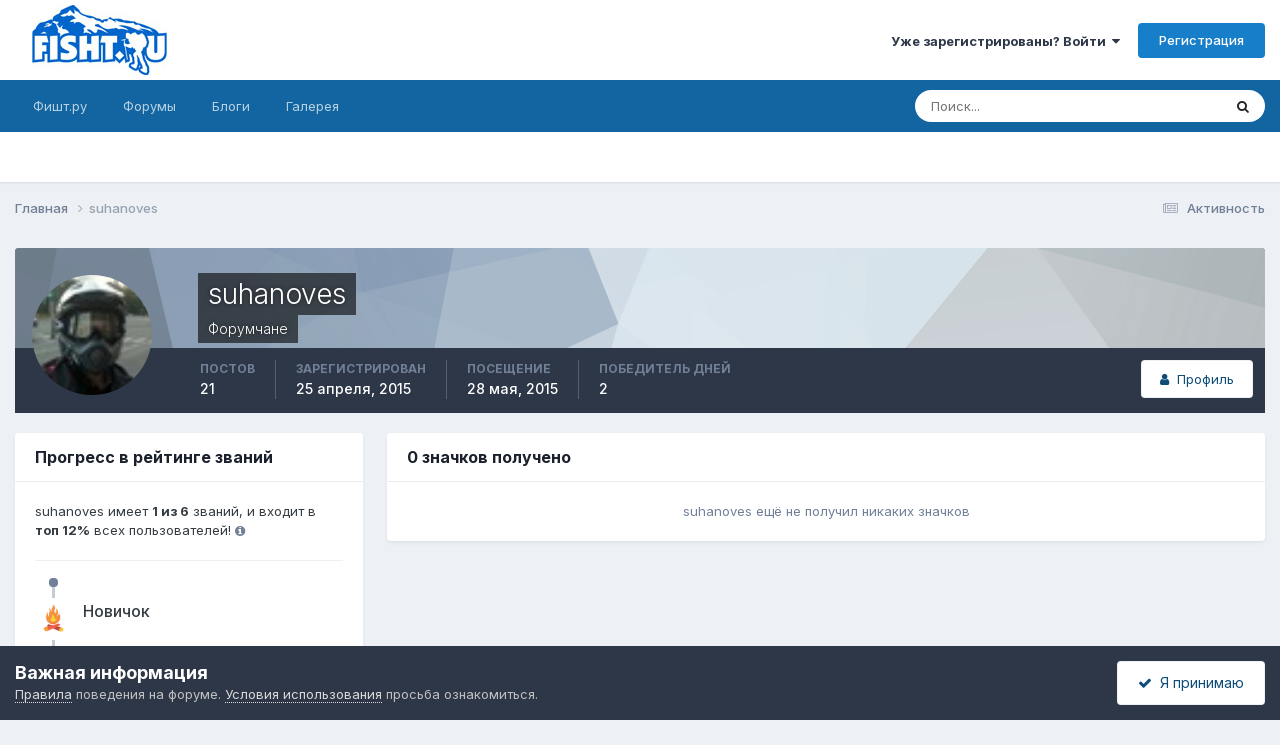

--- FILE ---
content_type: text/html;charset=UTF-8
request_url: https://forum.fisht.ru/profile/6535-suhanoves/badges/
body_size: 11532
content:
<!DOCTYPE html>
<html lang="ru-RU" dir="ltr">
	<head>
		<meta charset="utf-8">
        
		<title>Значки suhanoves - Форум.Фишт.ру</title>
		
			<!-- Global site tag (gtag.js) - Google Analytics -->
<script async src="https://www.googletagmanager.com/gtag/js?id=UA-4634378-4"></script>
<script>
  window.dataLayer = window.dataLayer || [];
  function gtag(){dataLayer.push(arguments);}
  gtag('js', new Date());

  gtag('config', 'UA-4634378-4');
</script>
		
		
		
		

	<meta name="viewport" content="width=device-width, initial-scale=1">


	
	
		<meta property="og:image" content="https://forum.fisht.ru/uploads/monthly_2020_10/fisht_photos.jpg.c23362401eddad5facb9fe7fbf61e205.jpg">
	


	<meta name="twitter:card" content="summary_large_image" />



	
		
			
				<meta property="og:site_name" content="Форум.Фишт.ру">
			
		
	

	
		
			
				<meta property="og:locale" content="ru_RU">
			
		
	


	
		<link rel="canonical" href="https://forum.fisht.ru/profile/6535-suhanoves/" />
	

<link rel="alternate" type="application/rss+xml" title="Форум" href="https://forum.fisht.ru/rss/1-forum.xml/" />



<link rel="manifest" href="https://forum.fisht.ru/manifest.webmanifest/">
<meta name="msapplication-config" content="https://forum.fisht.ru/browserconfig.xml/">
<meta name="msapplication-starturl" content="/">
<meta name="application-name" content="Форум.Фишт.ру">
<meta name="apple-mobile-web-app-title" content="Форум.Фишт.ру">

	<meta name="theme-color" content="#ffffff">










<link rel="preload" href="//forum.fisht.ru/applications/core/interface/font/fontawesome-webfont.woff2?v=4.7.0" as="font" crossorigin="anonymous">
		


	<link rel="preconnect" href="https://fonts.googleapis.com">
	<link rel="preconnect" href="https://fonts.gstatic.com" crossorigin>
	
		<link href="https://fonts.googleapis.com/css2?family=Inter:wght@300;400;500;600;700&display=swap" rel="stylesheet">
	



	<link rel='stylesheet' href='https://forum.fisht.ru/uploads/css_built_1/341e4a57816af3ba440d891ca87450ff_framework.css?v=dee3927ac21716099228' media='all'>

	<link rel='stylesheet' href='https://forum.fisht.ru/uploads/css_built_1/05e81b71abe4f22d6eb8d1a929494829_responsive.css?v=dee3927ac21716099228' media='all'>

	<link rel='stylesheet' href='https://forum.fisht.ru/uploads/css_built_1/20446cf2d164adcc029377cb04d43d17_flags.css?v=dee3927ac21716099228' media='all'>

	<link rel='stylesheet' href='https://forum.fisht.ru/uploads/css_built_1/90eb5adf50a8c640f633d47fd7eb1778_core.css?v=dee3927ac21716099228' media='all'>

	<link rel='stylesheet' href='https://forum.fisht.ru/uploads/css_built_1/5a0da001ccc2200dc5625c3f3934497d_core_responsive.css?v=dee3927ac21716099228' media='all'>

	<link rel='stylesheet' href='https://forum.fisht.ru/uploads/css_built_1/ffdbd8340d5c38a97b780eeb2549bc3f_profiles.css?v=dee3927ac21716099228' media='all'>

	<link rel='stylesheet' href='https://forum.fisht.ru/uploads/css_built_1/f2ef08fd7eaff94a9763df0d2e2aaa1f_streams.css?v=dee3927ac21716099228' media='all'>

	<link rel='stylesheet' href='https://forum.fisht.ru/uploads/css_built_1/9be4fe0d9dd3ee2160f368f53374cd3f_leaderboard.css?v=dee3927ac21716099228' media='all'>

	<link rel='stylesheet' href='https://forum.fisht.ru/uploads/css_built_1/125515e1b6f230e3adf3a20c594b0cea_profiles_responsive.css?v=dee3927ac21716099228' media='all'>





<link rel='stylesheet' href='https://forum.fisht.ru/uploads/css_built_1/258adbb6e4f3e83cd3b355f84e3fa002_custom.css?v=dee3927ac21716099228' media='all'>




		
		

	
	<link rel='shortcut icon' href='https://forum.fisht.ru/uploads/monthly_2020_10/cropped-ico_fishtru.png' type="image/png">

	</head>
	<body class='ipsApp ipsApp_front ipsJS_none ipsClearfix' data-controller='core.front.core.app' data-message="" data-pageApp='core' data-pageLocation='front' data-pageModule='members' data-pageController='profile' data-pageID='6535'  >
		
        

        

		<a href='#ipsLayout_mainArea' class='ipsHide' title='Перейти к основному содержанию на этой странице' accesskey='m'>Перейти к содержанию</a>
		





		<div id='ipsLayout_header' class='ipsClearfix'>
			<header>
				<div class='ipsLayout_container'>
					


<a href='https://forum.fisht.ru/' id='elLogo' accesskey='1'><img src="https://forum.fisht.ru/uploads/monthly_2020_10/logo.jpg.0d86bcc7827e04139ba119554ba25b06.jpg" alt='Форум.Фишт.ру'></a>

					
						

	<ul id='elUserNav' class='ipsList_inline cSignedOut ipsResponsive_showDesktop'>
		
        
		
        
        
            
            <li id='elSignInLink'>
                <a href='https://forum.fisht.ru/login/' data-ipsMenu-closeOnClick="false" data-ipsMenu id='elUserSignIn'>
                    Уже зарегистрированы? Войти &nbsp;<i class='fa fa-caret-down'></i>
                </a>
                
<div id='elUserSignIn_menu' class='ipsMenu ipsMenu_auto ipsHide'>
	<form accept-charset='utf-8' method='post' action='https://forum.fisht.ru/login/'>
		<input type="hidden" name="csrfKey" value="4a6eba9608d4d1e56623c7060ff90090">
		<input type="hidden" name="ref" value="aHR0cHM6Ly9mb3J1bS5maXNodC5ydS9wcm9maWxlLzY1MzUtc3VoYW5vdmVzL2JhZGdlcy8=">
		<div data-role="loginForm">
			
			
			
				
<div class="ipsPad ipsForm ipsForm_vertical">
	<h4 class="ipsType_sectionHead">Войти</h4>
	<br><br>
	<ul class='ipsList_reset'>
		<li class="ipsFieldRow ipsFieldRow_noLabel ipsFieldRow_fullWidth">
			
			
				<input type="text" placeholder="Отображаемое имя или email адрес" name="auth" autocomplete="email">
			
		</li>
		<li class="ipsFieldRow ipsFieldRow_noLabel ipsFieldRow_fullWidth">
			<input type="password" placeholder="Пароль" name="password" autocomplete="current-password">
		</li>
		<li class="ipsFieldRow ipsFieldRow_checkbox ipsClearfix">
			<span class="ipsCustomInput">
				<input type="checkbox" name="remember_me" id="remember_me_checkbox" value="1" checked aria-checked="true">
				<span></span>
			</span>
			<div class="ipsFieldRow_content">
				<label class="ipsFieldRow_label" for="remember_me_checkbox">Запомнить</label>
				<span class="ipsFieldRow_desc">Не рекомендуется для компьютеров с общим доступом</span>
			</div>
		</li>
		<li class="ipsFieldRow ipsFieldRow_fullWidth">
			<button type="submit" name="_processLogin" value="usernamepassword" class="ipsButton ipsButton_primary ipsButton_small" id="elSignIn_submit">Войти</button>
			
				<p class="ipsType_right ipsType_small">
					
						<a href='https://forum.fisht.ru/lostpassword/' data-ipsDialog data-ipsDialog-title='Забыли пароль?'>
					
					Забыли пароль?</a>
				</p>
			
		</li>
	</ul>
</div>
			
		</div>
	</form>
</div>
            </li>
            
        
		
			<li>
				
					<a href='https://forum.fisht.ru/register/' data-ipsDialog data-ipsDialog-size='narrow' data-ipsDialog-title='Регистрация' id='elRegisterButton' class='ipsButton ipsButton_normal ipsButton_primary'>Регистрация</a>
				
			</li>
		
	</ul>

						
<ul class='ipsMobileHamburger ipsList_reset ipsResponsive_hideDesktop'>
	<li data-ipsDrawer data-ipsDrawer-drawerElem='#elMobileDrawer'>
		<a href='#' >
			
			
				
			
			
			
			<i class='fa fa-navicon'></i>
		</a>
	</li>
</ul>
					
				</div>
			</header>
			

	<nav data-controller='core.front.core.navBar' class=' ipsResponsive_showDesktop'>
		<div class='ipsNavBar_primary ipsLayout_container '>
			<ul data-role="primaryNavBar" class='ipsClearfix'>
				


	
		
		
		<li  id='elNavSecondary_19' data-role="navBarItem" data-navApp="core" data-navExt="CustomItem">
			
			
				<a href="https://fisht.ru"  data-navItem-id="19" >
					Фишт.ру<span class='ipsNavBar_active__identifier'></span>
				</a>
			
			
				<ul class='ipsNavBar_secondary ipsHide' data-role='secondaryNavBar'>
					


	
		
		
		<li  id='elNavSecondary_20' data-role="navBarItem" data-navApp="core" data-navExt="CustomItem">
			
			
				<a href="https://fisht.ru/routes/"  data-navItem-id="20" >
					Маршруты<span class='ipsNavBar_active__identifier'></span>
				</a>
			
			
		</li>
	
	

	
		
		
		<li  id='elNavSecondary_27' data-role="navBarItem" data-navApp="core" data-navExt="CustomItem">
			
			
				<a href="https://fisht.ru/weather/"  data-navItem-id="27" >
					Погода<span class='ipsNavBar_active__identifier'></span>
				</a>
			
			
		</li>
	
	

	
		
		
		<li  id='elNavSecondary_22' data-role="navBarItem" data-navApp="core" data-navExt="CustomItem">
			
			
				<a href="https://fisht.ru/dostoprimechatelnosti/"  data-navItem-id="22" >
					Достопримечательности<span class='ipsNavBar_active__identifier'></span>
				</a>
			
			
		</li>
	
	

	
		
		
		<li  id='elNavSecondary_21' data-role="navBarItem" data-navApp="core" data-navExt="CustomItem">
			
			
				<a href="https://fisht.ru/hiking/"  data-navItem-id="21" >
					Походы<span class='ipsNavBar_active__identifier'></span>
				</a>
			
			
		</li>
	
	

	
		
		
		<li  id='elNavSecondary_23' data-role="navBarItem" data-navApp="core" data-navExt="CustomItem">
			
			
				<a href="https://fisht.ru/booking/"  data-navItem-id="23" >
					Бронирование<span class='ipsNavBar_active__identifier'></span>
				</a>
			
			
		</li>
	
	

					<li class='ipsHide' id='elNavigationMore_19' data-role='navMore'>
						<a href='#' data-ipsMenu data-ipsMenu-appendTo='#elNavigationMore_19' id='elNavigationMore_19_dropdown'>Больше <i class='fa fa-caret-down'></i></a>
						<ul class='ipsHide ipsMenu ipsMenu_auto' id='elNavigationMore_19_dropdown_menu' data-role='moreDropdown'></ul>
					</li>
				</ul>
			
		</li>
	
	

	
		
		
		<li  id='elNavSecondary_10' data-role="navBarItem" data-navApp="forums" data-navExt="Forums">
			
			
				<a href="https://forum.fisht.ru"  data-navItem-id="10" >
					Форумы<span class='ipsNavBar_active__identifier'></span>
				</a>
			
			
				<ul class='ipsNavBar_secondary ipsHide' data-role='secondaryNavBar'>
					


	
		
		
		<li  id='elNavSecondary_13' data-role="navBarItem" data-navApp="core" data-navExt="Guidelines">
			
			
				<a href="https://forum.fisht.ru/guidelines/"  data-navItem-id="13" >
					Правила<span class='ipsNavBar_active__identifier'></span>
				</a>
			
			
		</li>
	
	

	
	

	
	

	
	

					<li class='ipsHide' id='elNavigationMore_10' data-role='navMore'>
						<a href='#' data-ipsMenu data-ipsMenu-appendTo='#elNavigationMore_10' id='elNavigationMore_10_dropdown'>Больше <i class='fa fa-caret-down'></i></a>
						<ul class='ipsHide ipsMenu ipsMenu_auto' id='elNavigationMore_10_dropdown_menu' data-role='moreDropdown'></ul>
					</li>
				</ul>
			
		</li>
	
	

	
		
		
		<li  id='elNavSecondary_11' data-role="navBarItem" data-navApp="blog" data-navExt="Blogs">
			
			
				<a href="https://forum.fisht.ru/blogs/"  data-navItem-id="11" >
					Блоги<span class='ipsNavBar_active__identifier'></span>
				</a>
			
			
				<ul class='ipsNavBar_secondary ipsHide' data-role='secondaryNavBar'>
					


	
		
		
		<li  id='elNavSecondary_29' data-role="navBarItem" data-navApp="core" data-navExt="CustomItem">
			
			
				<a href="https://forum.fisht.ru/blogs/category/1-glavnaya/"  data-navItem-id="29" >
					Главная<span class='ipsNavBar_active__identifier'></span>
				</a>
			
			
		</li>
	
	

	
		
		
		<li  id='elNavSecondary_28' data-role="navBarItem" data-navApp="core" data-navExt="CustomItem">
			
			
				<a href="https://forum.fisht.ru/blogs/category/2-lago-naki/"  data-navItem-id="28" >
					Лаго-Наки<span class='ipsNavBar_active__identifier'></span>
				</a>
			
			
		</li>
	
	

					<li class='ipsHide' id='elNavigationMore_11' data-role='navMore'>
						<a href='#' data-ipsMenu data-ipsMenu-appendTo='#elNavigationMore_11' id='elNavigationMore_11_dropdown'>Больше <i class='fa fa-caret-down'></i></a>
						<ul class='ipsHide ipsMenu ipsMenu_auto' id='elNavigationMore_11_dropdown_menu' data-role='moreDropdown'></ul>
					</li>
				</ul>
			
		</li>
	
	

	
		
		
		<li  id='elNavSecondary_12' data-role="navBarItem" data-navApp="gallery" data-navExt="Gallery">
			
			
				<a href="https://forum.fisht.ru/gallery/"  data-navItem-id="12" >
					Галерея<span class='ipsNavBar_active__identifier'></span>
				</a>
			
			
				<ul class='ipsNavBar_secondary ipsHide' data-role='secondaryNavBar'>
					


	
		
		
		<li  id='elNavSecondary_24' data-role="navBarItem" data-navApp="core" data-navExt="CustomItem">
			
			
				<a href="https://forum.fisht.ru/gallery/category/1-priroda/"  data-navItem-id="24" >
					Природа<span class='ipsNavBar_active__identifier'></span>
				</a>
			
			
		</li>
	
	

	
		
		
		<li  id='elNavSecondary_25' data-role="navBarItem" data-navApp="core" data-navExt="CustomItem">
			
			
				<a href="https://forum.fisht.ru/gallery/category/4-lyudi/"  data-navItem-id="25" >
					Люди<span class='ipsNavBar_active__identifier'></span>
				</a>
			
			
		</li>
	
	

	
		
		
		<li  id='elNavSecondary_26' data-role="navBarItem" data-navApp="core" data-navExt="CustomItem">
			
			
				<a href="https://forum.fisht.ru/gallery/category/5-priyuty/"  data-navItem-id="26" >
					Приюты<span class='ipsNavBar_active__identifier'></span>
				</a>
			
			
		</li>
	
	

					<li class='ipsHide' id='elNavigationMore_12' data-role='navMore'>
						<a href='#' data-ipsMenu data-ipsMenu-appendTo='#elNavigationMore_12' id='elNavigationMore_12_dropdown'>Больше <i class='fa fa-caret-down'></i></a>
						<ul class='ipsHide ipsMenu ipsMenu_auto' id='elNavigationMore_12_dropdown_menu' data-role='moreDropdown'></ul>
					</li>
				</ul>
			
		</li>
	
	

	
	

	
	

	
	

				<li class='ipsHide' id='elNavigationMore' data-role='navMore'>
					<a href='#' data-ipsMenu data-ipsMenu-appendTo='#elNavigationMore' id='elNavigationMore_dropdown'>Больше</a>
					<ul class='ipsNavBar_secondary ipsHide' data-role='secondaryNavBar'>
						<li class='ipsHide' id='elNavigationMore_more' data-role='navMore'>
							<a href='#' data-ipsMenu data-ipsMenu-appendTo='#elNavigationMore_more' id='elNavigationMore_more_dropdown'>Больше <i class='fa fa-caret-down'></i></a>
							<ul class='ipsHide ipsMenu ipsMenu_auto' id='elNavigationMore_more_dropdown_menu' data-role='moreDropdown'></ul>
						</li>
					</ul>
				</li>
			</ul>
			

	<div id="elSearchWrapper">
		<div id='elSearch' data-controller="core.front.core.quickSearch">
			<form accept-charset='utf-8' action='//forum.fisht.ru/search/?do=quicksearch' method='post'>
                <input type='search' id='elSearchField' placeholder='Поиск...' name='q' autocomplete='off' aria-label='Поиск'>
                <details class='cSearchFilter'>
                    <summary class='cSearchFilter__text'></summary>
                    <ul class='cSearchFilter__menu'>
                        
                        <li><label><input type="radio" name="type" value="all" ><span class='cSearchFilter__menuText'>Везде</span></label></li>
                        
                        
                            <li><label><input type="radio" name="type" value="core_statuses_status" checked><span class='cSearchFilter__menuText'>Обновления статусов</span></label></li>
                        
                            <li><label><input type="radio" name="type" value="forums_topic"><span class='cSearchFilter__menuText'>Темы</span></label></li>
                        
                            <li><label><input type="radio" name="type" value="blog_entry"><span class='cSearchFilter__menuText'>Записи блога</span></label></li>
                        
                            <li><label><input type="radio" name="type" value="gallery_image"><span class='cSearchFilter__menuText'>Изображения</span></label></li>
                        
                            <li><label><input type="radio" name="type" value="gallery_album_item"><span class='cSearchFilter__menuText'>Альбомы</span></label></li>
                        
                            <li><label><input type="radio" name="type" value="core_members"><span class='cSearchFilter__menuText'>Пользователи</span></label></li>
                        
                    </ul>
                </details>
				<button class='cSearchSubmit' type="submit" aria-label='Поиск'><i class="fa fa-search"></i></button>
			</form>
		</div>
	</div>

		</div>
	</nav>

			
<ul id='elMobileNav' class='ipsResponsive_hideDesktop' data-controller='core.front.core.mobileNav'>
	
		
			<li id='elMobileBreadcrumb'>
				<a href='https://forum.fisht.ru/'>
					<span>Главная</span>
				</a>
			</li>
		
	
	
	
	<li >
		<a data-action="defaultStream" href='https://forum.fisht.ru/discover/'><i class="fa fa-newspaper-o" aria-hidden="true"></i></a>
	</li>

	

	
		<li class='ipsJS_show'>
			<a href='https://forum.fisht.ru/search/'><i class='fa fa-search'></i></a>
		</li>
	
</ul>
		</div>
		<main id='ipsLayout_body' class='ipsLayout_container'>
			<div id='ipsLayout_contentArea'>
				<div id='ipsLayout_contentWrapper'>
					
<nav class='ipsBreadcrumb ipsBreadcrumb_top ipsFaded_withHover'>
	

	<ul class='ipsList_inline ipsPos_right'>
		
		<li >
			<a data-action="defaultStream" class='ipsType_light '  href='https://forum.fisht.ru/discover/'><i class="fa fa-newspaper-o" aria-hidden="true"></i> <span>Активность</span></a>
		</li>
		
	</ul>

	<ul data-role="breadcrumbList">
		<li>
			<a title="Главная" href='https://forum.fisht.ru/'>
				<span>Главная <i class='fa fa-angle-right'></i></span>
			</a>
		</li>
		
		
			<li>
				
					<a href='https://forum.fisht.ru/profile/6535-suhanoves/'>
						<span>suhanoves </span>
					</a>
				
			</li>
		
	</ul>
</nav>
					
					<div id='ipsLayout_mainArea'>
						
						
						
						

	




						



<div data-controller='core.front.profile.main' id='elProfileUserContent'>
	

<header data-role="profileHeader">
    <div class='ipsPageHead_special cProfileHeaderMinimal' id='elProfileHeader' data-controller='core.global.core.coverPhoto' data-url="https://forum.fisht.ru/profile/6535-suhanoves/?csrfKey=4a6eba9608d4d1e56623c7060ff90090" data-coverOffset='0'>
        
        <div class='ipsCoverPhoto_container' style="background-color: hsl(208, 100%, 80% )">
            <img src='https://forum.fisht.ru/uploads/set_resources_1/84c1e40ea0e759e3f1505eb1788ddf3c_pattern.png' class='ipsCoverPhoto_photo' data-action="toggleCoverPhoto" alt=''>
        </div>
        
        
        <div class='ipsColumns ipsColumns_collapsePhone' data-hideOnCoverEdit>
            <div class='ipsColumn ipsColumn_fixed ipsColumn_narrow ipsPos_center' id='elProfilePhoto'>
                
                <a href="https://forum.fisht.ru/uploads/profile/photo-6535.jpg" data-ipsLightbox class='ipsUserPhoto ipsUserPhoto_xlarge'>
                    <img src='https://forum.fisht.ru/uploads/profile/photo-6535.jpg' alt=''>
                </a>
                
                
            </div>
            <div class='ipsColumn ipsColumn_fluid'>
                <div class='ipsPos_left ipsPad cProfileHeader_name ipsType_normal'>
                    <h1 class='ipsType_reset ipsPageHead_barText'>
                        suhanoves

                        
                        
                    </h1>
                    <span>
						<span class='ipsPageHead_barText'>Форумчане</span>
					</span>
                </div>
                
                <ul class='ipsList_inline ipsPad ipsResponsive_hidePhone ipsResponsive_block ipsPos_left'>
                    
                    <li>

<div data-followApp='core' data-followArea='member' data-followID='6535'  data-controller='core.front.core.followButton'>
	
		

	
</div></li>
                    
                    
                </ul>
                
            </div>
        </div>
    </div>

    <div class='ipsGrid ipsAreaBackground ipsPad ipsResponsive_showPhone ipsResponsive_block'>
        
        
        

        
        
        <div data-role='switchView' class='ipsGrid_span12'>
            <div data-action="goToProfile" data-type='phone' class=''>
                <a href='https://forum.fisht.ru/profile/6535-suhanoves/' class='ipsButton ipsButton_veryLight ipsButton_small ipsButton_fullWidth' title="Профиль suhanoves"><i class='fa fa-user'></i></a>
            </div>
            <div data-action="browseContent" data-type='phone' class='ipsHide'>
                <a href="https://forum.fisht.ru/profile/6535-suhanoves/content/" rel="nofollow" class='ipsButton ipsButton_veryLight ipsButton_small ipsButton_fullWidth'  title="Контент suhanoves"><i class='fa fa-newspaper-o'></i></a>
            </div>
        </div>
    </div>

    <div id='elProfileStats' class='ipsClearfix sm:ipsPadding ipsResponsive_pull'>
        <div data-role='switchView' class='ipsResponsive_hidePhone ipsPos_right'>
            <a href='https://forum.fisht.ru/profile/6535-suhanoves/' class='ipsButton ipsButton_veryLight ipsButton_small ipsPos_right ' data-action="goToProfile" data-type='full' title="Профиль suhanoves"><i class='fa fa-user'></i> <span class='ipsResponsive_showDesktop ipsResponsive_inline'>&nbsp;Профиль</span></a>
            <a href="https://forum.fisht.ru/profile/6535-suhanoves/content/" rel="nofollow" class='ipsButton ipsButton_veryLight ipsButton_small ipsPos_right ipsHide' data-action="browseContent" data-type='full' title="Контент suhanoves"><i class='fa fa-newspaper-o'></i> <span class='ipsResponsive_showDesktop ipsResponsive_inline'>&nbsp;Обзор контента</span></a>
        </div>
        <ul class='ipsList_reset ipsFlex ipsFlex-ai:center ipsFlex-fw:wrap ipsPos_left ipsResponsive_noFloat'>
            <li>
                <h4 class='ipsType_minorHeading'>Постов</h4>
                21
            </li>
            <li>
                <h4 class='ipsType_minorHeading'>Зарегистрирован</h4>
                <time datetime='2015-04-25T11:19:40Z' title='04/25/15 11:19' data-short='10 г'>25 апреля, 2015</time>
            </li>
            
            <li>
                <h4 class='ipsType_minorHeading'>Посещение</h4>
                <span>
					
                    <time datetime='2015-05-28T08:42:54Z' title='05/28/15 08:42' data-short='10 г'>28 мая, 2015</time>
				</span>
            </li>
            
            
            <li>
                <h4 class='ipsType_minorHeading'>Победитель дней</h4>
                <span data-ipsTooltip title='Количество раз suhanoves имел наиболее популярный по репутации контент за день'>2</span>
            </li>
            
        </ul>
    </div>
</header>
	<div data-role="profileContent" class='ipsSpacer_top'>

		<div class='ipsColumns ipsColumns_collapseTablet'>
            
                <div class='ipsColumn ipsColumn_veryWide'>
                    <div class='ipsBox ipsSpacer_bottom'>
                        <h2 class='ipsType_sectionTitle ipsType_reset'>Прогресс в рейтинге званий</h2>
                        <div class='ipsPadding'>
                            
                            <p class='ipsType_reset ipsMargin_bottom'>
                                
                                    suhanoves имеет <strong>1 из 6</strong> званий, и входит в <strong>топ 12&percnt;</strong> всех пользователей!
                                <span class="ipsType_light ipsType_small" data-ipsToolTip title="Процент рассчитывается по отношению к пользователям, набравшим один или более баллов."><i class="fa fa-info-circle"></i></span>
                                
                            </p>
                            <hr class='ipsHr ipsMargin_bottom:double'>
                            

                            <ul class='ipsList_reset cRankHistory ipsPos_relative'>
                                
                                
                                    <li class='ipsFlex ipsMargin_vertical cRankHistory__item'>
                                        
<img src='https://forum.fisht.ru/uploads/monthly_2021_06/rank_novichok.png' loading="lazy" alt="Новичок" class="ipsFlex-flex:00 ipsDimension:4 ipsOutline cRankHistory__itemBadge" data-ipsTooltip title="Звание: Новичок (1/6)">
                                        <div class='ipsMargin_left:half'>
                                            <h3 class='ipsType_reset ipsType_semiBold ipsType_darkText ipsType_large'>Новичок</h3>
                                            
                                                
                                            
                                        </div>
                                    </li>
                                
                                
                                
                                
                                    <li class='ipsFlex ipsMargin_vertical cRankHistory__item'>
                                        
<img src='https://forum.fisht.ru/uploads/monthly_2021_06/rank_turist.png' loading="lazy" alt="Турист" class="ipsFlex-flex:00 ipsDimension:4 ipsOutline cRankHistory__itemBadge cRankHistory__itemBadge--unearned" data-ipsTooltip title="Звание: Турист (2/6)">
                                        <div class='ipsMargin_left:half ipsFaded'>
                                            <h3 class='ipsType_reset ipsType_semiBold ipsType_large'>Турист</h3>
                                            <p class='ipsType_reset'><em>Ещё не получено</em></p>
                                        </div>
                                    </li>
                                
                                    <li class='ipsFlex ipsMargin_vertical cRankHistory__item'>
                                        
<img src='https://forum.fisht.ru/uploads/monthly_2021_06/rank_gorturist.png' loading="lazy" alt="Горный турист" class="ipsFlex-flex:00 ipsDimension:4 ipsOutline cRankHistory__itemBadge cRankHistory__itemBadge--unearned" data-ipsTooltip title="Звание: Горный турист (3/6)">
                                        <div class='ipsMargin_left:half ipsFaded'>
                                            <h3 class='ipsType_reset ipsType_semiBold ipsType_large'>Горный турист</h3>
                                            <p class='ipsType_reset'><em>Ещё не получено</em></p>
                                        </div>
                                    </li>
                                
                                    <li class='ipsFlex ipsMargin_vertical cRankHistory__item'>
                                        
<img src='https://forum.fisht.ru/uploads/monthly_2021_06/rank_alpinist.png' loading="lazy" alt="Альпинист" class="ipsFlex-flex:00 ipsDimension:4 ipsOutline cRankHistory__itemBadge cRankHistory__itemBadge--unearned" data-ipsTooltip title="Звание: Альпинист (4/6)">
                                        <div class='ipsMargin_left:half ipsFaded'>
                                            <h3 class='ipsType_reset ipsType_semiBold ipsType_large'>Альпинист</h3>
                                            <p class='ipsType_reset'><em>Ещё не получено</em></p>
                                        </div>
                                    </li>
                                
                                    <li class='ipsFlex ipsMargin_vertical cRankHistory__item'>
                                        
<img src='https://forum.fisht.ru/uploads/monthly_2021_06/rank_snbars.png' loading="lazy" alt="Снежный барс" class="ipsFlex-flex:00 ipsDimension:4 ipsOutline cRankHistory__itemBadge cRankHistory__itemBadge--unearned" data-ipsTooltip title="Звание: Снежный барс (5/6)">
                                        <div class='ipsMargin_left:half ipsFaded'>
                                            <h3 class='ipsType_reset ipsType_semiBold ipsType_large'>Снежный барс</h3>
                                            <p class='ipsType_reset'><em>Ещё не получено</em></p>
                                        </div>
                                    </li>
                                
                                    <li class='ipsFlex ipsMargin_vertical cRankHistory__item'>
                                        
<img src='https://forum.fisht.ru/uploads/monthly_2021_06/rank_meszhitel.png' loading="lazy" alt="Местный житель" class="ipsFlex-flex:00 ipsDimension:4 ipsOutline cRankHistory__itemBadge cRankHistory__itemBadge--unearned" data-ipsTooltip title="Звание: Местный житель (6/6)">
                                        <div class='ipsMargin_left:half ipsFaded'>
                                            <h3 class='ipsType_reset ipsType_semiBold ipsType_large'>Местный житель</h3>
                                            <p class='ipsType_reset'><em>Ещё не получено</em></p>
                                        </div>
                                    </li>
                                
                                
                            </ul>
                        </div>
                    </div>
                </div>
            
			<div class='ipsColumn ipsColumn_fluid'>
				<div class='ipsBox ipsSpacer_bottom'>
					<h2 class='ipsType_sectionTitle ipsType_reset'>0 значков получено</h2>
					
						<div class='ipsPadding ipsType_center ipsType_light'>
							
								suhanoves ещё не получил никаких значков
							
						</div>
					
				</div>
			</div>
		</div>

	</div>
</div>

						


					</div>
					


					
<nav class='ipsBreadcrumb ipsBreadcrumb_bottom ipsFaded_withHover'>
	
		


	<a href='#' id='elRSS' class='ipsPos_right ipsType_large' title='Доступные RSS-канал' data-ipsTooltip data-ipsMenu data-ipsMenu-above><i class='fa fa-rss-square'></i></a>
	<ul id='elRSS_menu' class='ipsMenu ipsMenu_auto ipsHide'>
		
			<li class='ipsMenu_item'><a title="Форум" href="https://forum.fisht.ru/rss/1-forum.xml/">Форум</a></li>
		
	</ul>

	

	<ul class='ipsList_inline ipsPos_right'>
		
		<li >
			<a data-action="defaultStream" class='ipsType_light '  href='https://forum.fisht.ru/discover/'><i class="fa fa-newspaper-o" aria-hidden="true"></i> <span>Активность</span></a>
		</li>
		
	</ul>

	<ul data-role="breadcrumbList">
		<li>
			<a title="Главная" href='https://forum.fisht.ru/'>
				<span>Главная <i class='fa fa-angle-right'></i></span>
			</a>
		</li>
		
		
			<li>
				
					<a href='https://forum.fisht.ru/profile/6535-suhanoves/'>
						<span>suhanoves </span>
					</a>
				
			</li>
		
	</ul>
</nav>
				</div>
			</div>
			
		</main>
		<footer id='ipsLayout_footer' class='ipsClearfix'>
			<div class='ipsLayout_container'>
				<center>
Сделано в <b><a href="https://rdstudio.ru" target="_blank">RDStudio</a></b><br>
<!-- Yandex.Metrika informer -->
<a href="https://metrika.yandex.ru/stat/?id=20076334&from=informer"
target="_blank" rel="nofollow"><img src="https://informer.yandex.ru/informer/20076334/3_0_2E6C99FF_0E4C79FF_1_pageviews"
style="width:88px; height:31px; border:0;" alt="Яндекс.Метрика" title="Яндекс.Метрика: данные за сегодня (просмотры, визиты и уникальные посетители)" class="ym-advanced-informer" data-cid="20076334" data-lang="ru" /></a>
<!-- /Yandex.Metrika informer -->

<!-- Yandex.Metrika counter -->
<script type="text/javascript" >
   (function(m,e,t,r,i,k,a){m[i]=m[i]||function(){(m[i].a=m[i].a||[]).push(arguments)};
   m[i].l=1*new Date();k=e.createElement(t),a=e.getElementsByTagName(t)[0],k.async=1,k.src=r,a.parentNode.insertBefore(k,a)})
   (window, document, "script", "https://mc.yandex.ru/metrika/tag.js", "ym");

   ym(20076334, "init", {
        clickmap:true,
        trackLinks:true,
        accurateTrackBounce:true,
        webvisor:true,
        ecommerce:"dataLayer"
   });
</script>
<noscript><div><img src="https://mc.yandex.ru/watch/20076334" style="position:absolute; left:-9999px;" alt="" /></div></noscript>
<!-- /Yandex.Metrika counter -->​
<!-- Rating Mail.ru counter -->
<script type="text/javascript">
var _tmr = window._tmr || (window._tmr = []);
_tmr.push({id: "345249", type: "pageView", start: (new Date()).getTime()});
(function (d, w, id) {
  if (d.getElementById(id)) return;
  var ts = d.createElement("script"); ts.type = "text/javascript"; ts.async = true; ts.id = id;
  ts.src = "https://top-fwz1.mail.ru/js/code.js";
  var f = function () {var s = d.getElementsByTagName("script")[0]; s.parentNode.insertBefore(ts, s);};
  if (w.opera == "[object Opera]") { d.addEventListener("DOMContentLoaded", f, false); } else { f(); }
})(document, window, "topmailru-code");
</script><noscript><div>
<img src="https://top-fwz1.mail.ru/counter?id=345249;js=na" style="border:0;position:absolute;left:-9999px;" alt="Top.Mail.Ru" />
</div></noscript>
<!-- //Rating Mail.ru counter -->

<!-- Rating Mail.ru logo -->
<a href="https://top.mail.ru/jump?from=345249">
<img src="https://top-fwz1.mail.ru/counter?id=345249;t=502;l=1" style="border:0;" height="31" width="88" alt="Top.Mail.Ru" /></a>
<!-- //Rating Mail.ru logo -->
 </center>
				

<ul id='elFooterSocialLinks' class='ipsList_inline ipsType_center ipsSpacer_top'>
	

	
		<li class='cUserNav_icon'>
			<a href='https://vk.com/fishtru' target='_blank' class='cShareLink cShareLink_vk' rel='noopener noreferrer'><i class='fa fa-vk'></i></a>
        </li>
	
		<li class='cUserNav_icon'>
			<a href='https://t.me/fisht_ru' target='_blank' class='cShareLink cShareLink_etsy' rel='noopener noreferrer'><i class='fa fa-etsy'></i></a>
        </li>
	
		<li class='cUserNav_icon'>
			<a href='https://rutube.ru/channel/26343370/' target='_blank' class='cShareLink cShareLink_twitch' rel='noopener noreferrer'><i class='fa fa-twitch'></i></a>
        </li>
	
		<li class='cUserNav_icon'>
			<a href='https://www.youtube.com/channel/UCx0en5BLS6ea2nFMpg-YKlg' target='_blank' class='cShareLink cShareLink_youtube' rel='noopener noreferrer'><i class='fa fa-youtube'></i></a>
        </li>
	
		<li class='cUserNav_icon'>
			<a href='https://www.instagram.com/fisht_ru/' target='_blank' class='cShareLink cShareLink_instagram' rel='noopener noreferrer'><i class='fa fa-instagram'></i></a>
        </li>
	
		<li class='cUserNav_icon'>
			<a href='https://www.facebook.com/fisht.ru/' target='_blank' class='cShareLink cShareLink_facebook' rel='noopener noreferrer'><i class='fa fa-facebook'></i></a>
        </li>
	

</ul>


<ul class='ipsList_inline ipsType_center ipsSpacer_top' id="elFooterLinks">
	
	
	
	
	
		<li><a href='https://forum.fisht.ru/privacy/'>Политика конфиденциальности</a></li>
	
	
		<li><a rel="nofollow" href='https://forum.fisht.ru/contact/' data-ipsdialog  data-ipsdialog-title="Обратная связь">Обратная связь</a></li>
	
	<li><a rel="nofollow" href='https://forum.fisht.ru/cookies/'>Cookie-файлы</a></li>

</ul>	


<p id='elCopyright'>
	<span id='elCopyright_userLine'>2002 - 2025 © <a href="https://fisht.ru">Фишт.ру - Туризм в Краснодарском крае и на Кавказе</a></span>
	<a rel='nofollow' title='Invision Community' href='https://www.invisioncommunity.com/'>Powered by Invision Community</a><br><a href='https://ipbmafia.ru' style='display:none'>Invision Community Support forums</a>
</p>
			</div>
		</footer>
		
<div id='elMobileDrawer' class='ipsDrawer ipsHide'>
	<div class='ipsDrawer_menu'>
		<a href='#' class='ipsDrawer_close' data-action='close'><span>&times;</span></a>
		<div class='ipsDrawer_content ipsFlex ipsFlex-fd:column'>
			
				<div class='ipsPadding ipsBorder_bottom'>
					<ul class='ipsToolList ipsToolList_vertical'>
						<li>
							<a href='https://forum.fisht.ru/login/' id='elSigninButton_mobile' class='ipsButton ipsButton_light ipsButton_small ipsButton_fullWidth'>Уже зарегистрированы? Войти</a>
						</li>
						
							<li>
								
									<a href='https://forum.fisht.ru/register/' data-ipsDialog data-ipsDialog-size='narrow' data-ipsDialog-title='Регистрация' data-ipsDialog-fixed='true' id='elRegisterButton_mobile' class='ipsButton ipsButton_small ipsButton_fullWidth ipsButton_important'>Регистрация</a>
								
							</li>
						
					</ul>
				</div>
			

			

			<ul class='ipsDrawer_list ipsFlex-flex:11'>
				

				
				
				
				
					
						
						
							<li class='ipsDrawer_itemParent'>
								<h4 class='ipsDrawer_title'><a href='#'>Фишт.ру</a></h4>
								<ul class='ipsDrawer_list'>
									<li data-action="back"><a href='#'>Назад</a></li>
									
									
										
										
										
											
												
											
										
											
												
											
										
											
												
											
										
											
												
											
										
											
												
											
										
									
													
									
										<li><a href='https://fisht.ru'>Фишт.ру</a></li>
									
									
									
										


	
		
			<li>
				<a href='https://fisht.ru/routes/' >
					Маршруты
				</a>
			</li>
		
	

	
		
			<li>
				<a href='https://fisht.ru/weather/' >
					Погода
				</a>
			</li>
		
	

	
		
			<li>
				<a href='https://fisht.ru/dostoprimechatelnosti/' >
					Достопримечательности
				</a>
			</li>
		
	

	
		
			<li>
				<a href='https://fisht.ru/hiking/' >
					Походы
				</a>
			</li>
		
	

	
		
			<li>
				<a href='https://fisht.ru/booking/' >
					Бронирование
				</a>
			</li>
		
	

										
								</ul>
							</li>
						
					
				
					
						
						
							<li class='ipsDrawer_itemParent'>
								<h4 class='ipsDrawer_title'><a href='#'>Форумы</a></h4>
								<ul class='ipsDrawer_list'>
									<li data-action="back"><a href='#'>Назад</a></li>
									
									
										
										
										
											
												
											
										
											
										
											
										
											
										
									
													
									
										<li><a href='https://forum.fisht.ru'>Форумы</a></li>
									
									
									
										


	
		
			<li>
				<a href='https://forum.fisht.ru/guidelines/' >
					Правила
				</a>
			</li>
		
	

	

	

	

										
								</ul>
							</li>
						
					
				
					
						
						
							<li class='ipsDrawer_itemParent'>
								<h4 class='ipsDrawer_title'><a href='#'>Блоги</a></h4>
								<ul class='ipsDrawer_list'>
									<li data-action="back"><a href='#'>Назад</a></li>
									
									
										
										
										
											
												
											
										
											
												
											
										
									
													
									
										<li><a href='https://forum.fisht.ru/blogs/'>Блоги</a></li>
									
									
									
										


	
		
			<li>
				<a href='https://forum.fisht.ru/blogs/category/1-glavnaya/' >
					Главная
				</a>
			</li>
		
	

	
		
			<li>
				<a href='https://forum.fisht.ru/blogs/category/2-lago-naki/' >
					Лаго-Наки
				</a>
			</li>
		
	

										
								</ul>
							</li>
						
					
				
					
						
						
							<li class='ipsDrawer_itemParent'>
								<h4 class='ipsDrawer_title'><a href='#'>Галерея</a></h4>
								<ul class='ipsDrawer_list'>
									<li data-action="back"><a href='#'>Назад</a></li>
									
									
										
										
										
											
												
											
										
											
												
											
										
											
												
											
										
									
													
									
										<li><a href='https://forum.fisht.ru/gallery/'>Галерея</a></li>
									
									
									
										


	
		
			<li>
				<a href='https://forum.fisht.ru/gallery/category/1-priroda/' >
					Природа
				</a>
			</li>
		
	

	
		
			<li>
				<a href='https://forum.fisht.ru/gallery/category/4-lyudi/' >
					Люди
				</a>
			</li>
		
	

	
		
			<li>
				<a href='https://forum.fisht.ru/gallery/category/5-priyuty/' >
					Приюты
				</a>
			</li>
		
	

										
								</ul>
							</li>
						
					
				
					
				
					
				
					
				
				
			</ul>

			
		</div>
	</div>
</div>

<div id='elMobileCreateMenuDrawer' class='ipsDrawer ipsHide'>
	<div class='ipsDrawer_menu'>
		<a href='#' class='ipsDrawer_close' data-action='close'><span>&times;</span></a>
		<div class='ipsDrawer_content ipsSpacer_bottom ipsPad'>
			<ul class='ipsDrawer_list'>
				<li class="ipsDrawer_listTitle ipsType_reset">Создать...</li>
				
			</ul>
		</div>
	</div>
</div>
		




















<div id='elGuestTerms' class='ipsPad_half ipsJS_hide' data-role='guestTermsBar' data-controller='core.front.core.guestTerms'>
	<div class='ipsLayout_container cGuestTerms'>
		<div>
			<h2 class='ipsType_sectionHead'>Важная информация</h2>
			<p class='ipsType_reset ipsType_medium cGuestTerms_contents'><a href='https://forum.fisht.ru/guidelines/'>Правила</a> поведения на форуме. <a href='https://forum.fisht.ru/terms/'>Условия использования</a> просьба ознакомиться.</p>
		</div>
		<div class='ipsFlex-flex:11 ipsFlex ipsFlex-fw:wrap ipsGap:3'>
			
			<a href='https://forum.fisht.ru/index.php?app=core&amp;module=system&amp;controller=terms&amp;do=dismiss&amp;ref=aHR0cHM6Ly9mb3J1bS5maXNodC5ydS9wcm9maWxlLzY1MzUtc3VoYW5vdmVzL2JhZGdlcy8=&amp;csrfKey=4a6eba9608d4d1e56623c7060ff90090' rel='nofollow' class='ipsButton ipsButton_veryLight ipsButton_large ipsButton_fullWidth' data-action="dismissTerms"><i class='fa fa-check'></i>&nbsp; Я принимаю</a>
			
		</div>
	</div>
</div>


		

	
	<script type='text/javascript'>
		var ipsDebug = false;		
	
		var CKEDITOR_BASEPATH = '//forum.fisht.ru/applications/core/interface/ckeditor/ckeditor/';
	
		var ipsSettings = {
			
			
			cookie_path: "/",
			
			cookie_prefix: "ips4_",
			
			
			cookie_ssl: true,
			
            essential_cookies: ["oauth_authorize","member_id","login_key","clearAutosave","lastSearch","device_key","IPSSessionFront","loggedIn","noCache","hasJS","cookie_consent","cookie_consent_optional","guestTermsDismissed","forumpass_*"],
			upload_imgURL: "https://forum.fisht.ru/uploads/set_resources_1/0cb563f8144768654a2205065d13abd6_upload.png",
			message_imgURL: "https://forum.fisht.ru/uploads/set_resources_1/0cb563f8144768654a2205065d13abd6_message.png",
			notification_imgURL: "https://forum.fisht.ru/uploads/set_resources_1/0cb563f8144768654a2205065d13abd6_notification.png",
			baseURL: "//forum.fisht.ru/",
			jsURL: "//forum.fisht.ru/applications/core/interface/js/js.php",
			csrfKey: "4a6eba9608d4d1e56623c7060ff90090",
			antiCache: "dee3927ac21716099228",
			jsAntiCache: "dee3927ac21765117892",
			disableNotificationSounds: true,
			useCompiledFiles: true,
			links_external: true,
			memberID: 0,
			lazyLoadEnabled: false,
			blankImg: "//forum.fisht.ru/applications/core/interface/js/spacer.png",
			googleAnalyticsEnabled: true,
			matomoEnabled: false,
			viewProfiles: true,
			mapProvider: 'none',
			mapApiKey: '',
			pushPublicKey: "BGIgHm92AjyUsRo7NOlMqnIgTMDw_YyKjukJQ9SxLt1masJh7lRCsbfUUonKxRrxglOek6I-BeS-TJXb1J-Y-Oo",
			relativeDates: true
		};
		
		
		
		
			ipsSettings['maxImageDimensions'] = {
				width: 1000,
				height: 750
			};
		
		
	</script>





<script type='text/javascript' src='https://forum.fisht.ru/uploads/javascript_global/root_library.js?v=dee3927ac21765117892' data-ips></script>


<script type='text/javascript' src='https://forum.fisht.ru/uploads/javascript_global/root_js_lang_2.js?v=dee3927ac21765117892' data-ips></script>


<script type='text/javascript' src='https://forum.fisht.ru/uploads/javascript_global/root_framework.js?v=dee3927ac21765117892' data-ips></script>


<script type='text/javascript' src='https://forum.fisht.ru/uploads/javascript_core/global_global_core.js?v=dee3927ac21765117892' data-ips></script>


<script type='text/javascript' src='https://forum.fisht.ru/uploads/javascript_global/root_front.js?v=dee3927ac21765117892' data-ips></script>


<script type='text/javascript' src='https://forum.fisht.ru/uploads/javascript_core/front_front_core.js?v=dee3927ac21765117892' data-ips></script>


<script type='text/javascript' src='https://forum.fisht.ru/uploads/javascript_core/front_front_statuses.js?v=dee3927ac21765117892' data-ips></script>


<script type='text/javascript' src='https://forum.fisht.ru/uploads/javascript_core/front_front_profile.js?v=dee3927ac21765117892' data-ips></script>


<script type='text/javascript' src='https://forum.fisht.ru/uploads/javascript_core/front_app.js?v=dee3927ac21765117892' data-ips></script>


<script type='text/javascript' src='https://forum.fisht.ru/uploads/javascript_global/root_map.js?v=dee3927ac21765117892' data-ips></script>



	<script type='text/javascript'>
		
			ips.setSetting( 'date_format', jQuery.parseJSON('"mm\/dd\/yy"') );
		
			ips.setSetting( 'date_first_day', jQuery.parseJSON('0') );
		
			ips.setSetting( 'ipb_url_filter_option', jQuery.parseJSON('"none"') );
		
			ips.setSetting( 'url_filter_any_action', jQuery.parseJSON('"allow"') );
		
			ips.setSetting( 'bypass_profanity', jQuery.parseJSON('0') );
		
			ips.setSetting( 'emoji_style', jQuery.parseJSON('"native"') );
		
			ips.setSetting( 'emoji_shortcodes', jQuery.parseJSON('true') );
		
			ips.setSetting( 'emoji_ascii', jQuery.parseJSON('true') );
		
			ips.setSetting( 'emoji_cache', jQuery.parseJSON('1715943120') );
		
			ips.setSetting( 'image_jpg_quality', jQuery.parseJSON('85') );
		
			ips.setSetting( 'cloud2', jQuery.parseJSON('false') );
		
			ips.setSetting( 'isAnonymous', jQuery.parseJSON('false') );
		
		
        
    </script>



<script type='application/ld+json'>
{
    "@context": "http://www.schema.org",
    "publisher": "https://forum.fisht.ru/#organization",
    "@type": "WebSite",
    "@id": "https://forum.fisht.ru/#website",
    "mainEntityOfPage": "https://forum.fisht.ru/",
    "name": "\u0424\u043e\u0440\u0443\u043c.\u0424\u0438\u0448\u0442.\u0440\u0443",
    "url": "https://forum.fisht.ru/",
    "potentialAction": {
        "type": "SearchAction",
        "query-input": "required name=query",
        "target": "https://forum.fisht.ru/search/?q={query}"
    },
    "inLanguage": [
        {
            "@type": "Language",
            "name": "\u0420\u0443\u0441\u0441\u043a\u0438\u0439 (RU)",
            "alternateName": "ru-RU"
        }
    ]
}	
</script>

<script type='application/ld+json'>
{
    "@context": "http://www.schema.org",
    "@type": "Organization",
    "@id": "https://forum.fisht.ru/#organization",
    "mainEntityOfPage": "https://forum.fisht.ru/",
    "name": "\u0424\u043e\u0440\u0443\u043c.\u0424\u0438\u0448\u0442.\u0440\u0443",
    "url": "https://forum.fisht.ru/",
    "logo": {
        "@type": "ImageObject",
        "@id": "https://forum.fisht.ru/#logo",
        "url": "https://forum.fisht.ru/uploads/monthly_2020_10/logo.jpg.0d86bcc7827e04139ba119554ba25b06.jpg"
    },
    "sameAs": [
        "https://vk.com/fishtru",
        "https://t.me/fisht_ru",
        "https://rutube.ru/channel/26343370/",
        "https://www.youtube.com/channel/UCx0en5BLS6ea2nFMpg-YKlg",
        "https://www.instagram.com/fisht_ru/",
        "https://www.facebook.com/fisht.ru/"
    ]
}	
</script>

<script type='application/ld+json'>
{
    "@context": "http://schema.org",
    "@type": "BreadcrumbList",
    "itemListElement": [
        {
            "@type": "ListItem",
            "position": 1,
            "item": {
                "@id": "https://forum.fisht.ru/profile/6535-suhanoves/",
                "name": "suhanoves"
            }
        }
    ]
}	
</script>

<script type='application/ld+json'>
{
    "@context": "http://schema.org",
    "@type": "ContactPage",
    "url": "https://forum.fisht.ru/contact/"
}	
</script>



<script type='text/javascript'>
    (() => {
        let gqlKeys = [];
        for (let [k, v] of Object.entries(gqlKeys)) {
            ips.setGraphQlData(k, v);
        }
    })();
</script>
		
		<!--ipsQueryLog-->
		<!--ipsCachingLog-->
		
                                    <script type="text/javascript">
                                        function ctSetCookie(c_name, value) {
                                            document.cookie = c_name + "=" + encodeURIComponent(value) + "; path=/";
                                        }
        
                                        ctSetCookie("ct_ps_timestamp", Math.floor(new Date().getTime()/1000));
                                        ctSetCookie("ct_fkp_timestamp", "0");
                                        ctSetCookie("ct_pointer_data", "0");
                                        ctSetCookie("ct_timezone", "0");
        
                                        setTimeout(function(){
                                            ctSetCookie("ct_checkjs", "9f543e3d146a39f53538b4dbf4b3f699");
                                            ctSetCookie("ct_timezone", d.getTimezoneOffset()/60*(-1));
                                        },1000);
        
                                //Stop observing function
                                        function ctMouseStopData(){
                                            if(typeof window.addEventListener == "function")
                                                window.removeEventListener("mousemove", ctFunctionMouseMove);
                                            else
                                                window.detachEvent("onmousemove", ctFunctionMouseMove);
                                            clearInterval(ctMouseReadInterval);
                                            clearInterval(ctMouseWriteDataInterval);                
                                        }
        
                                //Stop key listening function
                                        function ctKeyStopStopListening(){
                                            if(typeof window.addEventListener == "function"){
                                                window.removeEventListener("mousedown", ctFunctionFirstKey);
                                                window.removeEventListener("keydown", ctFunctionFirstKey);
                                            }else{
                                                window.detachEvent("mousedown", ctFunctionFirstKey);
                                                window.detachEvent("keydown", ctFunctionFirstKey);
                                            }
                                            clearInterval(ctMouseReadInterval);
                                            clearInterval(ctMouseWriteDataInterval);                
                                        }
        
                                        var d = new Date(), 
                                            ctTimeMs = new Date().getTime(),
                                            ctMouseEventTimerFlag = true, //Reading interval flag
                                            ctMouseData = "[",
                                            ctMouseDataCounter = 0;
                                            
                                //Reading interval
                                        var ctMouseReadInterval = setInterval(function(){
                                                ctMouseEventTimerFlag = true;
                                            }, 300);
                                            
                                //Writting interval
                                        var ctMouseWriteDataInterval = setInterval(function(){ 
                                                var ctMouseDataToSend = ctMouseData.slice(0,-1).concat("]");
                                                ctSetCookie("ct_pointer_data", ctMouseDataToSend);
                                            }, 1200);
        
                                //Logging mouse position each 300 ms
                                        var ctFunctionMouseMove = function output(event){
                                            if(ctMouseEventTimerFlag == true){
                                                var mouseDate = new Date();
                                                ctMouseData += "[" + event.pageY + "," + event.pageX + "," + (mouseDate.getTime() - ctTimeMs) + "],";
                                                ctMouseDataCounter++;
                                                ctMouseEventTimerFlag = false;
                                                if(ctMouseDataCounter >= 100)
                                                    ctMouseStopData();
                                            }
                                        }
                                //Writing first key press timestamp
                                        var ctFunctionFirstKey = function output(event){
                                            var KeyTimestamp = Math.floor(new Date().getTime()/1000);
                                            ctSetCookie("ct_fkp_timestamp", KeyTimestamp);
                                            ctKeyStopStopListening();
                                        }
        
                                        if(typeof window.addEventListener == "function"){
                                            window.addEventListener("mousemove", ctFunctionMouseMove);
                                            window.addEventListener("mousedown", ctFunctionFirstKey);
                                            window.addEventListener("keydown", ctFunctionFirstKey);
                                        }else{
                                            window.attachEvent("onmousemove", ctFunctionMouseMove);
                                            window.attachEvent("mousedown", ctFunctionFirstKey);
                                            window.attachEvent("keydown", ctFunctionFirstKey);
                                        }
                                    </script><div id='cleantalk_footer_link' style='width:100%;text-align:center;'><a href='https://cleantalk.org/ips-cs-4-anti-spam-plugin'>IPS spam</a> blocked by CleanTalk.</div>
		
		
        
	</body>
</html>